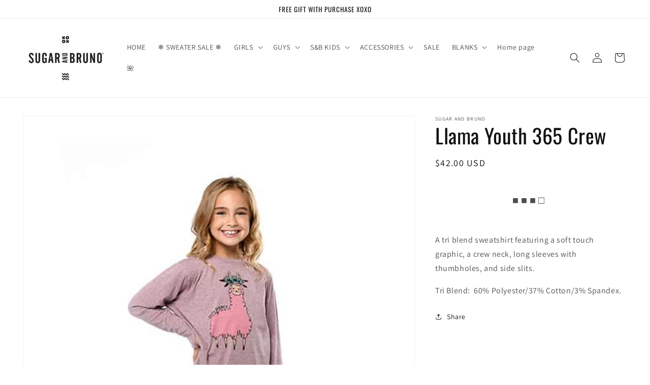

--- FILE ---
content_type: text/css
request_url: https://sugarandbruno.com/cdn/shop/t/7/assets/component-rating.css?v=24573085263941240431667245267
body_size: -472
content:
.rating{display:inline-block;margin:0}.product .rating-star{--letter-spacing: .8;--font-size: 1.7}.card-wrapper .rating-star{--letter-spacing: .7;--font-size: 1.4}.rating-star{--percent: calc( ( var(--rating) / var(--rating-max) + var(--rating-decimal) * var(--font-size) / (var(--rating-max) * (var(--letter-spacing) + var(--font-size))) ) * 100% );letter-spacing:calc(var(--letter-spacing) * 1rem);font-size:calc(var(--font-size) * 1rem);line-height:1;display:inline-block;font-family:Times;margin:0}.rating-star:before{content:"\2605\2605\2605\2605\2605";background:linear-gradient(90deg,var(--color-icon) var(--percent),rgba(var(--color-foreground),.15) var(--percent));-webkit-background-clip:text;-webkit-text-fill-color:transparent}.rating-text{display:none}.rating-count{display:inline-block;margin:0}@media (forced-colors: active){.rating{display:none}.rating-text{display:block}}
/*# sourceMappingURL=/cdn/shop/t/7/assets/component-rating.css.map?v=24573085263941240431667245267 */
